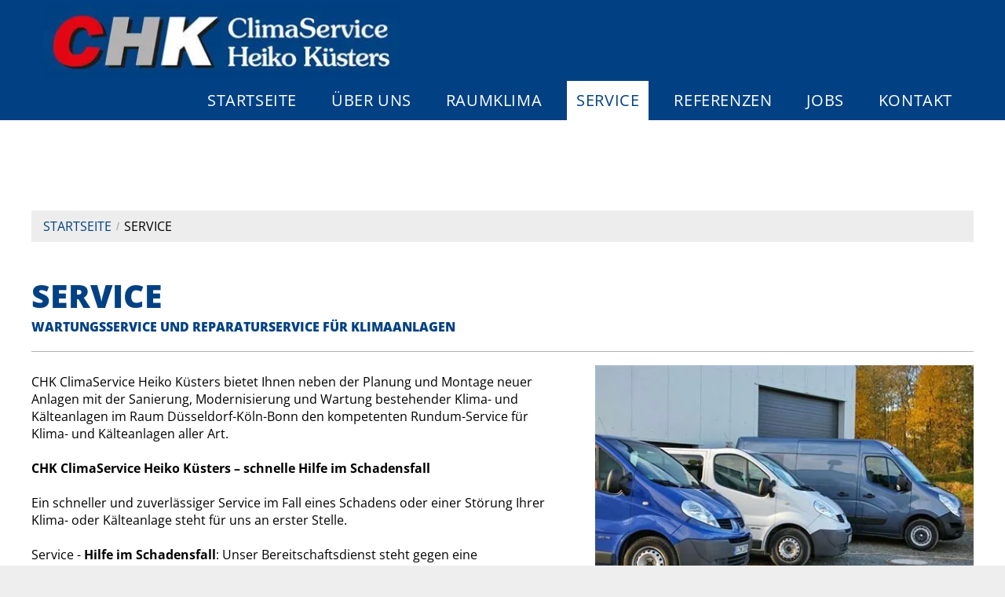

--- FILE ---
content_type: text/html;charset=utf-8
request_url: https://www.chk-service.de/service
body_size: 21102
content:
<!doctype html >
<html xmlns="http://www.w3.org/1999/xhtml" lang="de"
      class="">
<head>
    <meta charset="utf-8">
    




































<script type="text/javascript">
    window._currentDevice = 'desktop';
    window.Parameters = window.Parameters || {
        HomeUrl: 'https://www.chk-service.de/',
        AccountUUID: 'f37cf93d51a34bbda273b30b8a1db24d',
        SystemID: 'EU_PRODUCTION',
        SiteAlias: 'e7c96baa3d434c9487729fed523b45e2',
        SiteType: atob('RFVEQU9ORQ=='),
        PublicationDate: 'Mon Feb 03 13:57:52 UTC 2025',
        ExternalUid: '66252',
        IsSiteMultilingual: false,
        InitialPostAlias: '',
        InitialPostPageUuid: '',
        InitialDynamicItem: '',
        DynamicPageInfo: {
            isDynamicPage: false,
            base64JsonRowData: 'null',
        },
        InitialPageAlias: 'service',
        InitialPageUuid: '292364a074bf471c9828dc88ffef2373',
        InitialPageId: '31740033',
        InitialEncodedPageAlias: 'c2VydmljZQ==',
        InitialHeaderUuid: '4e066edfefb94b5e9c9003e61c6d1e53',
        CurrentPageUrl: '',
        IsCurrentHomePage: false,
        AllowAjax: false,
        AfterAjaxCommand: null,
        HomeLinkText: 'Back To Home',
        UseGalleryModule: false,
        CurrentThemeName: 'Layout Theme',
        ThemeVersion: '51560',
        DefaultPageAlias: '',
        RemoveDID: true,
        WidgetStyleID: null,
        IsHeaderFixed: false,
        IsHeaderSkinny: false,
        IsBfs: true,
        StorePageAlias: 'null',
        StorePagesUrls: 'e30=',
        IsNewStore: 'false',
        StorePath: '',
        StoreId: 'null',
        StoreVersion: 0,
        StoreBaseUrl: '',
        StoreCleanUrl: true,
        StoreDisableScrolling: true,
        IsStoreSuspended: false,
        HasCustomDomain: true,
        SimpleSite: false,
        showCookieNotification: false,
        cookiesNotificationMarkup: 'null',
        translatedPageUrl: '',
        isFastMigrationSite: false,
        sidebarPosition: 'NA',
        currentLanguage: 'de',
        currentLocale: 'de',
        NavItems: '{}',
        errors: {
            general: 'There was an error connecting to the page.<br/> Make sure you are not offline.',
            password: 'Incorrect name/password combination',
            tryAgain: 'Try again'
        },
        NavigationAreaParams: {
            ShowBackToHomeOnInnerPages: true,
            NavbarSize: 4,
            NavbarLiveHomePage: 'https://www.chk-service.de/',
            BlockContainerSelector: '.dmBody',
            NavbarSelector: '#dmNav:has(a)',
            SubNavbarSelector: '#subnav_main'
        },
        hasCustomCode: true,
        planID: '7',
        customTemplateId: 'null',
        siteTemplateId: 'null',
        productId: 'DM_DIRECT',
        disableTracking: false,
        pageType: 'FROM_SCRATCH',
        isRuntimeServer: true,
        isInEditor: false,
        hasNativeStore: false,
        defaultLang: 'de',
        hamburgerMigration: null,
        isFlexSite: false
    };

    window.Parameters.LayoutID = {};
    window.Parameters.LayoutID[window._currentDevice] = 6;
    window.Parameters.LayoutVariationID = {};
    window.Parameters.LayoutVariationID[window._currentDevice] = 5;
</script>





















<!-- Injecting site-wide to the head -->




<!-- End Injecting site-wide to the head -->

<!-- Inject secured cdn script -->


<!-- ========= Meta Tags ========= -->
<!-- PWA settings -->
<script>
    function toHash(str) {
        var hash = 5381, i = str.length;
        while (i) {
            hash = hash * 33 ^ str.charCodeAt(--i)
        }
        return hash >>> 0
    }
</script>
<script>
    (function (global) {
    //const cacheKey = global.cacheKey;
    const isOffline = 'onLine' in navigator && navigator.onLine === false;
    const hasServiceWorkerSupport = 'serviceWorker' in navigator;
    if (isOffline) {
        console.log('offline mode');
    }
    if (!hasServiceWorkerSupport) {
        console.log('service worker is not supported');
    }
    if (hasServiceWorkerSupport && !isOffline) {
        window.addEventListener('load', function () {
            const serviceWorkerPath = '/runtime-service-worker.js?v=3';
            navigator.serviceWorker
                .register(serviceWorkerPath, { scope: './' })
                .then(
                    function (registration) {
                        // Registration was successful
                        console.log(
                            'ServiceWorker registration successful with scope: ',
                            registration.scope
                        );
                    },
                    function (err) {
                        // registration failed :(
                        console.log('ServiceWorker registration failed: ', err);
                    }
                )
                .catch(function (err) {
                    console.log(err);
                });
        });

        // helper function to refresh the page
        var refreshPage = (function () {
            var refreshing;
            return function () {
                if (refreshing) return;
                // prevent multiple refreshes
                var refreshkey = 'refreshed' + location.href;
                var prevRefresh = localStorage.getItem(refreshkey);
                if (prevRefresh) {
                    localStorage.removeItem(refreshkey);
                    if (Date.now() - prevRefresh < 30000) {
                        return; // dont go into a refresh loop
                    }
                }
                refreshing = true;
                localStorage.setItem(refreshkey, Date.now());
                console.log('refereshing page');
                window.location.reload();
            };
        })();

        function messageServiceWorker(data) {
            return new Promise(function (resolve, reject) {
                if (navigator.serviceWorker.controller) {
                    var worker = navigator.serviceWorker.controller;
                    var messageChannel = new MessageChannel();
                    messageChannel.port1.onmessage = replyHandler;
                    worker.postMessage(data, [messageChannel.port2]);
                    function replyHandler(event) {
                        resolve(event.data);
                    }
                } else {
                    resolve();
                }
            });
        }
    }
})(window);
</script>
<!-- Add manifest -->
<!-- End PWA settings -->



<link rel="canonical" href="https://www.chk-service.de/service">

<meta id="view" name="viewport" content="initial-scale=1, minimum-scale=1, maximum-scale=5, viewport-fit=cover">
<meta name="apple-mobile-web-app-capable" content="yes">

<!--Add favorites icons-->

<link rel="icon" type="image/x-icon" href="https://de.cdn-website.com/e7c96baa3d434c9487729fed523b45e2/site_favicon_16_1721036502285.ico"/>

<!-- End favorite icons -->
<link rel="preconnect" href="https://le-de.cdn-website.com/"/>



<!-- render the required CSS and JS in the head section -->
<script id='d-js-dmapi'>
    window.SystemID = 'EU_PRODUCTION';

    if (!window.dmAPI) {
        window.dmAPI = {
            registerExternalRuntimeComponent: function () {
            },
            getCurrentDeviceType: function () {
                return window._currentDevice;
            },
            runOnReady: (ns, fn) => {
                const safeFn = dmAPI.toSafeFn(fn);
                ns = ns || 'global_' + Math.random().toString(36).slice(2, 11);
                const eventName = 'afterAjax.' + ns;

                if (document.readyState === 'complete') {
                    $.DM.events.off(eventName).on(eventName, safeFn);
                    setTimeout(function () {
                        safeFn({
                            isAjax: false,
                        });
                    }, 0);
                } else {
                    window?.waitForDeferred?.('dmAjax', () => {
                        $.DM.events.off(eventName).on(eventName, safeFn);
                        safeFn({
                            isAjax: false,
                        });
                    });
                }
            },
            toSafeFn: (fn) => {
                if (fn?.safe) {
                    return fn;
                }
                const safeFn = function (...args) {
                    try {
                        return fn?.apply(null, args);
                    } catch (e) {
                        console.log('function failed ' + e.message);
                    }
                };
                safeFn.safe = true;
                return safeFn;
            }
        };
    }

    if (!window.requestIdleCallback) {
        window.requestIdleCallback = function (fn) {
            setTimeout(fn, 0);
        }
    }
</script>

<!-- loadCSS function header.jsp-->






<script id="d-js-load-css">
/**
 * There are a few <link> tags with CSS resource in them that are preloaded in the page
 * in each of those there is a "onload" handler which invokes the loadCSS callback
 * defined here.
 * We are monitoring 3 main CSS files - the runtime, the global and the page.
 * When each load we check to see if we can append them all in a batch. If threre
 * is no page css (which may happen on inner pages) then we do not wait for it
 */
(function () {
  let cssLinks = {};
  function loadCssLink(link) {
    link.onload = null;
    link.rel = "stylesheet";
    link.type = "text/css";
  }
  
    function checkCss() {
      const pageCssLink = document.querySelector("[id*='CssLink']");
      const widgetCssLink = document.querySelector("[id*='widgetCSS']");

        if (cssLinks && cssLinks.runtime && cssLinks.global && (!pageCssLink || cssLinks.page) && (!widgetCssLink || cssLinks.widget)) {
            const storedRuntimeCssLink = cssLinks.runtime;
            const storedPageCssLink = cssLinks.page;
            const storedGlobalCssLink = cssLinks.global;
            const storedWidgetCssLink = cssLinks.widget;

            storedGlobalCssLink.disabled = true;
            loadCssLink(storedGlobalCssLink);

            if (storedPageCssLink) {
                storedPageCssLink.disabled = true;
                loadCssLink(storedPageCssLink);
            }

            if(storedWidgetCssLink) {
                storedWidgetCssLink.disabled = true;
                loadCssLink(storedWidgetCssLink);
            }

            storedRuntimeCssLink.disabled = true;
            loadCssLink(storedRuntimeCssLink);

            requestAnimationFrame(() => {
                setTimeout(() => {
                    storedRuntimeCssLink.disabled = false;
                    storedGlobalCssLink.disabled = false;
                    if (storedPageCssLink) {
                      storedPageCssLink.disabled = false;
                    }
                    if (storedWidgetCssLink) {
                      storedWidgetCssLink.disabled = false;
                    }
                    // (SUP-4179) Clear the accumulated cssLinks only when we're
                    // sure that the document has finished loading and the document 
                    // has been parsed.
                    if(document.readyState === 'interactive') {
                      cssLinks = null;
                    }
                }, 0);
            });
        }
    }
  

  function loadCSS(link) {
    try {
      var urlParams = new URLSearchParams(window.location.search);
      var noCSS = !!urlParams.get("nocss");
      var cssTimeout = urlParams.get("cssTimeout") || 0;

      if (noCSS) {
        return;
      }
      if (link.href && link.href.includes("d-css-runtime")) {
        cssLinks.runtime = link;
        checkCss();
      } else if (link.id === "siteGlobalCss") {
        cssLinks.global = link;
        checkCss();
      } 
      
      else if (link.id && link.id.includes("CssLink")) {
        cssLinks.page = link;
        checkCss();
      } else if (link.id && link.id.includes("widgetCSS")) {
        cssLinks.widget = link;
        checkCss();
      }
      
      else {
        requestIdleCallback(function () {
          window.setTimeout(function () {
            loadCssLink(link);
          }, parseInt(cssTimeout, 10));
        });
      }
    } catch (e) {
      throw e
    }
  }
  window.loadCSS = window.loadCSS || loadCSS;
})();
</script>



<script data-role="deferred-init" type="text/javascript">
    /* usage: window.getDeferred(<deferred name>).resolve() or window.getDeferred(<deferred name>).promise.then(...)*/
    function Def() {
        this.promise = new Promise((function (a, b) {
            this.resolve = a, this.reject = b
        }).bind(this))
    }

    const defs = {};
    window.getDeferred = function (a) {
        return null == defs[a] && (defs[a] = new Def), defs[a]
    }
    window.waitForDeferred = function (b, a, c) {
        let d = window?.getDeferred?.(b);
        d
            ? d.promise.then(a)
            : c && ["complete", "interactive"].includes(document.readyState)
                ? setTimeout(a, 1)
                : c
                    ? document.addEventListener("DOMContentLoaded", a)
                    : console.error(`Deferred  does not exist`);
    };
</script>
<style id="forceCssIncludes">
    /* This file is auto-generated from a `scss` file with the same name */

.videobgwrapper{overflow:hidden;position:absolute;z-index:0;width:100%;height:100%;top:0;left:0;pointer-events:none;border-radius:inherit}.videobgframe{position:absolute;width:101%;height:100%;top:50%;left:50%;transform:translateY(-50%) translateX(-50%);object-fit:fill}#dm video.videobgframe{margin:0}@media (max-width:767px){.dmRoot .dmPhotoGallery.newPhotoGallery:not(.photo-gallery-done){min-height:80vh}}@media (min-width:1025px){.dmRoot .dmPhotoGallery.newPhotoGallery:not(.photo-gallery-done){min-height:45vh}}@media (min-width:768px) and (max-width:1024px){.responsiveTablet .dmPhotoGallery.newPhotoGallery:not(.photo-gallery-done){min-height:45vh}}#dm [data-show-on-page-only]{display:none!important}#dmRoot div.stickyHeaderFix div.site_content{margin-top:0!important}#dmRoot div.stickyHeaderFix div.hamburger-header-container{position:relative}
    

</style>
<style id="cssVariables" type="text/css">
    :root {
  --color_1: rgba(0, 0, 0, 1);
  --color_2: rgba(255,255,255,1);
  --color_3: rgba(1, 65, 131, 1);
  --color_4: rgba(2, 51, 99, 1);
  --color_5: rgba(0, 0, 0, 0);
  --color_6: rgba(179, 177, 177, 1);
}
</style>























<!-- Google Fonts Include -->













<!-- loadCSS function fonts.jsp-->



<link type="text/css" rel="stylesheet" href="https://de.cdn-website.com/fonts/css2?family=Roboto:wght@100;300;400;500;700;900&family=Montserrat:wght@100..900&family=Poppins:wght@100;200;300;400;500;600;700;800;900&family=Open+Sans:wght@300..800&amp;subset=latin-ext&amp;display=swap"  />





<!-- RT CSS Include d-css-runtime-desktop-one-package-structured-global-->
<link rel="stylesheet" type="text/css" href="https://static.cdn-website.com/mnlt/production/6083/_dm/s/rt/dist/css/d-css-runtime-desktop-one-package-structured-global.min.css" />

<!-- End of RT CSS Include -->

<link type="text/css" rel="stylesheet" href="https://de.cdn-website.com/WIDGET_CSS/e740376816d6bbbc693c41f54070a07a.css" id="widgetCSS" />

<!-- Support `img` size attributes -->
<style>img[width][height] {
  height: auto;
}</style>

<!-- Support showing sticky element on page only -->
<style>
  body[data-page-alias="service"] #dm [data-show-on-page-only="service"] {
    display: block !important;
  }
</style>

<!-- This is populated in Ajax navigation -->
<style id="pageAdditionalWidgetsCss" type="text/css">
</style>




<!-- Site CSS -->
<link type="text/css" rel="stylesheet" href="https://de.cdn-website.com/e7c96baa3d434c9487729fed523b45e2/files/e7c96baa3d434c9487729fed523b45e2_1.min.css?v=54" id="siteGlobalCss" />



<style id="customWidgetStyle" type="text/css">
    
</style>
<style id="innerPagesStyle" type="text/css">
    
</style>


<style
        id="additionalGlobalCss" type="text/css"
>
</style>

<style id="pagestyle" type="text/css">
    *#dm *.dmBody a.span.textonly { color:rgb(255,255,255) !important; }

*#dm *.dmBody div.dmform-error { font-style:normal !important; }

*#dm *.dmBody div.dmforminput textarea { font-style:italic !important; }

*#dm *.dmBody div.dmforminput *.fileUploadLink { font-style:italic !important; }

*#dm *.dmBody div.checkboxwrapper span { font-style:italic !important; }

*#dm *.dmBody div.radiowrapper span { font-style:italic !important; }

*#dm *.dmBody nav.u_1144820115 { color:black !important; }

*#dm *.dmBody nav.u_1688947716 { color:black !important; }

*#dm *.dmBody nav.u_1783404857 { color:white !important; }

*#dm *.dmBody div.u_1386894684 hr {
  border-width:1px !important;
  color:rgba(179,178,178,1) !important;
}

*#dm *.dmBody *.u_1745085183 { width:100% !important; }

*#dm *.dmBody *.u_undefined::after { margin-top:12px !important; }

*#dm *.dmBody div.u_1344722992 {
  border-style:solid !important;
  border-width:0px !important;
}

*#dm *.dmBody div.u_1925794531 {
  border-style:solid !important;
  border-width:0px !important;
}

*#dm *.dmBody div.u_1065232706 { background-color:var(--color_6) !important; }

*#dm *.dmBody div.u_1925794531 *.open-hours-item dt { color:var(--color_1) !important; }

*#dm *.dmBody div.u_1925794531 *.open-hours-item dd { color:var(--color_1) !important; }

*#dm *.dmBody div.u_1925794531 *.open-hours-item time { color:var(--color_1) !important; }

*#dm *.dmBody div.u_1925794531 *.open-hours-special { color:var(--color_1) !important; }

*#dm *.dmBody div.u_1608328242 .svg {
  color:var(--color_1) !important;
  fill:var(--color_1) !important;
}

div.u_1183328662 .svg {
  color:var(--color_1) !important;
  fill:var(--color_1) !important;
}

div.u_1150567186 .svg {
  color:var(--color_1) !important;
  fill:var(--color_1) !important;
}

*#dm *.dmBody div.u_1147994540 {
  border-left-style:solid !important;
  border-left-width:5px !important;
  border-left-color:var(--color_3) !important;
}

*#dm *.dmBody div.u_1318196527 { background-color:rgba(237,237,237,1) !important; }

</style>

<style id="pagestyleDevice" type="text/css">
    *#dm *.d-page-1716942098 DIV.dmInner {
  background-repeat:no-repeat !important;
  background-size:cover !important;
  background-attachment:fixed !important;
  background-position:50% 50% !important;
}

*#dm *.d-page-1716942098 DIV#dmSlideRightNavRight {
  background-repeat:no-repeat !important;
  background-image:none !important;
  background-size:cover !important;
  background-attachment:fixed !important;
  background-position:50% 50% !important;
}

*#dm *.dmBody div.u_1608955949 {
  padding-top:15px !important;
  padding-left:40px !important;
  padding-bottom:5px !important;
  padding-right:40px !important;
  width:auto !important;
}

*#dm *.dmBody div.u_1160965678 {
  padding-top:0px !important;
  padding-left:40px !important;
  padding-bottom:0px !important;
  padding-right:40px !important;
  width:auto !important;
}

*#dm *.dmBody div.u_1426828409 {
  float:none !important;
  top:0px !important;
  left:0 !important;
  width:calc(100% - 0px) !important;
  position:relative !important;
  height:auto !important;
  padding-top:2px !important;
  padding-left:0px !important;
  padding-bottom:2px !important;
  min-height:auto !important;
  margin-right:auto !important;
  margin-left:auto !important;
  max-width:100% !important;
  margin-top:0px !important;
  margin-bottom:8px !important;
  padding-right:0px !important;
  min-width:25px !important;
}

*#dm *.dmBody div.u_1832239692 {
  margin-left:0px !important;
  padding-top:0px !important;
  padding-left:40px !important;
  padding-bottom:60px !important;
  margin-top:0px !important;
  margin-bottom:0px !important;
  margin-right:0px !important;
  padding-right:40px !important;
  width:auto !important;
}

div.u_1716891138 {
  float:none !important;
  top:0 !important;
  left:0 !important;
  width:100% !important;
  position:relative !important;
  height:auto !important;
  padding-top:2px !important;
  padding-left:0 !important;
  padding-bottom:2px !important;
  margin-right:auto !important;
  margin-left:auto !important;
  max-width:calc(100% - 0px) !important;
  margin-top:0 !important;
  margin-bottom:8px !important;
  padding-right:0 !important;
  min-width:25px !important;
}

div.u_1368091977 {
  float:none !important;
  top:0 !important;
  left:0 !important;
  width:282px !important;
  position:relative !important;
  height:auto !important;
  padding-top:2px !important;
  padding-left:0 !important;
  padding-bottom:2px !important;
  margin-right:0 !important;
  margin-left:0 !important;
  max-width:100% !important;
  margin-top:0 !important;
  margin-bottom:0 !important;
  padding-right:0 !important;
  min-width:0 !important;
}

*#dm *.dmBody div.u_1608328242 {
  float:none !important;
  top:0 !important;
  left:0 !important;
  width:calc(100% - 0px) !important;
  position:relative !important;
  height:25px !important;
  padding-top:8px !important;
  padding-left:0 !important;
  padding-bottom:0 !important;
  margin-right:-5.73958px !important;
  margin-left:0 !important;
  max-width:100% !important;
  margin-top:3px !important;
  margin-bottom:0 !important;
  padding-right:0 !important;
  min-width:25px !important;
  text-align:center !important;
}

*#dm *.dmBody div.u_1361189430 {
  margin-left:0 !important;
  padding-top:0 !important;
  padding-left:0 !important;
  padding-bottom:0 !important;
  margin-top:0 !important;
  margin-bottom:0 !important;
  margin-right:0 !important;
  padding-right:4.22917px !important;
}

div.u_1474335193 {
  float:none !important;
  top:0 !important;
  left:0 !important;
  width:100% !important;
  position:relative !important;
  height:auto !important;
  padding-top:2px !important;
  padding-left:0 !important;
  padding-bottom:2px !important;
  margin-right:auto !important;
  margin-left:auto !important;
  max-width:calc(100% - 0px) !important;
  margin-top:0 !important;
  margin-bottom:8px !important;
  padding-right:0 !important;
  min-width:25px !important;
}

*#dm *.dmBody div.u_1564033916 {
  margin-left:0 !important;
  padding-top:0 !important;
  padding-left:10px !important;
  padding-bottom:0 !important;
  margin-top:0 !important;
  margin-bottom:0 !important;
  margin-right:0 !important;
  padding-right:0 !important;
}

*#dm *.dmBody div.u_1463662771 {
  float:none !important;
  top:0px !important;
  left:0px !important;
  width:calc(100% - 0px) !important;
  position:relative !important;
  height:auto !important;
  padding-top:2px !important;
  padding-left:0px !important;
  padding-bottom:2px !important;
  margin-right:0px !important;
  margin-left:0px !important;
  max-width:340.99px !important;
  margin-top:0px !important;
  margin-bottom:0px !important;
  padding-right:0px !important;
  min-width:25px !important;
  min-height:auto !important;
}

*#dm *.dmBody div.u_1925794531 {
  float:none !important;
  top:0px !important;
  left:0px !important;
  width:calc(100% - 0px) !important;
  position:relative !important;
  height:auto !important;
  padding-top:0px !important;
  padding-left:0px !important;
  padding-bottom:0px !important;
  margin-right:0px !important;
  margin-left:0px !important;
  max-width:100% !important;
  margin-top:10px !important;
  margin-bottom:0px !important;
  padding-right:0px !important;
  min-width:25px !important;
  text-align:center !important;
  min-height:auto !important;
}

*#dm *.dmBody div.u_1925794531 *.open-hours-item dt { font-size:16px !important; }

*#dm *.dmBody div.u_1925794531 *.open-hours-item dd { font-size:16px !important; }

*#dm *.dmBody div.u_1925794531 *.open-hours-item time { font-size:16px !important; }

*#dm *.dmBody div.u_1925794531 *.open-hours-special { font-size:16px !important; }

*#dm *.dmBody div.u_1368091977 {
  float:none !important;
  top:0px !important;
  left:0 !important;
  width:calc(100% - 0px) !important;
  position:relative !important;
  height:auto !important;
  padding-top:2px !important;
  padding-left:0px !important;
  padding-bottom:2px !important;
  margin-right:auto !important;
  margin-left:auto !important;
  max-width:100% !important;
  margin-top:3px !important;
  margin-bottom:0px !important;
  padding-right:0px !important;
  min-width:25px !important;
  min-height:auto !important;
}

div.u_1982616543 {
  float:none !important;
  top:0px !important;
  left:0 !important;
  width:calc(100% - 0px) !important;
  position:relative !important;
  height:auto !important;
  padding-top:2px !important;
  padding-left:0px !important;
  padding-bottom:2px !important;
  margin-right:auto !important;
  margin-left:auto !important;
  max-width:100% !important;
  margin-top:3px !important;
  margin-bottom:0px !important;
  padding-right:0px !important;
  min-width:25px !important;
  min-height:auto !important;
}

div.u_1183328662 {
  float:none !important;
  top:0 !important;
  left:0 !important;
  width:calc(100% - 0px) !important;
  position:relative !important;
  height:25px !important;
  padding-top:8px !important;
  padding-left:0 !important;
  padding-bottom:0 !important;
  margin-right:-5.73958px !important;
  margin-left:0 !important;
  max-width:100% !important;
  margin-top:3px !important;
  margin-bottom:0 !important;
  padding-right:0 !important;
  min-width:25px !important;
  text-align:center !important;
}

div.u_1750784515 {
  margin-left:0 !important;
  padding-top:0 !important;
  padding-left:0 !important;
  padding-bottom:0 !important;
  margin-top:0 !important;
  margin-bottom:0 !important;
  margin-right:0 !important;
  padding-right:4.22917px !important;
}

div.u_1424149742 {
  margin-left:0 !important;
  padding-top:0 !important;
  padding-left:10px !important;
  padding-bottom:0 !important;
  margin-top:0 !important;
  margin-bottom:0 !important;
  margin-right:0 !important;
  padding-right:0 !important;
}

div.u_1583256351 {
  padding-top:27px !important;
  padding-left:0px !important;
  padding-bottom:27px !important;
  padding-right:0px !important;
  width:auto !important;
  float:none !important;
  top:0 !important;
  left:0 !important;
  position:relative !important;
  height:auto !important;
  max-width:100% !important;
  min-width:0 !important;
  text-align:center !important;
  min-height:auto !important;
}

div.u_1473417688 {
  float:none !important;
  top:0px !important;
  left:0 !important;
  width:calc(100% - 0px) !important;
  position:relative !important;
  height:auto !important;
  padding-top:2px !important;
  padding-left:0px !important;
  padding-bottom:2px !important;
  margin-right:auto !important;
  margin-left:auto !important;
  max-width:100% !important;
  margin-top:3px !important;
  margin-bottom:0px !important;
  padding-right:0px !important;
  min-width:25px !important;
  min-height:auto !important;
}

div.u_1150567186 {
  float:none !important;
  top:0 !important;
  left:0 !important;
  width:calc(100% - 0px) !important;
  position:relative !important;
  height:25px !important;
  padding-top:8px !important;
  padding-left:0 !important;
  padding-bottom:0 !important;
  margin-right:-5.73958px !important;
  margin-left:0 !important;
  max-width:100% !important;
  margin-top:3px !important;
  margin-bottom:0 !important;
  padding-right:0 !important;
  min-width:25px !important;
  text-align:center !important;
}

div.u_1210739752 {
  margin-left:0 !important;
  padding-top:0 !important;
  padding-left:0 !important;
  padding-bottom:0 !important;
  margin-top:0 !important;
  margin-bottom:0 !important;
  margin-right:0 !important;
  padding-right:4.22917px !important;
}

div.u_1331347594 {
  margin-left:0 !important;
  padding-top:0 !important;
  padding-left:10px !important;
  padding-bottom:0 !important;
  margin-top:0 !important;
  margin-bottom:0 !important;
  margin-right:0 !important;
  padding-right:0 !important;
}

div.u_1707291063 {
  padding-top:27px !important;
  padding-left:0px !important;
  padding-bottom:27px !important;
  padding-right:0px !important;
  width:auto !important;
  float:none !important;
  top:0 !important;
  left:0 !important;
  position:relative !important;
  height:auto !important;
  max-width:100% !important;
  min-width:0 !important;
  text-align:center !important;
  min-height:auto !important;
}

*#dm *.dmBody div.u_1707291063 {
  float:none !important;
  top:0 !important;
  left:0 !important;
  width:auto !important;
  position:relative !important;
  height:auto !important;
  padding-top:0px !important;
  padding-left:0px !important;
  padding-bottom:0px !important;
  min-height:auto !important;
  margin-right:0px !important;
  margin-left:0px !important;
  max-width:100% !important;
  margin-top:0px !important;
  margin-bottom:0px !important;
  padding-right:0px !important;
  min-width:0 !important;
  text-align:center !important;
}

*#dm *.dmBody div.u_1584116364 {
  margin-left:0px !important;
  padding-top:0px !important;
  padding-left:0px !important;
  padding-bottom:0px !important;
  margin-top:0px !important;
  margin-bottom:0px !important;
  margin-right:0px !important;
  padding-right:0px !important;
  width:auto !important;
  float:none !important;
  top:0 !important;
  left:0 !important;
  position:relative !important;
  height:auto !important;
  max-width:100% !important;
  min-width:0 !important;
  text-align:center !important;
  min-height:auto !important;
}

*#dm *.dmBody div.u_1147994540 {
  margin-left:0px !important;
  padding-top:10px !important;
  padding-left:20px !important;
  padding-bottom:10px !important;
  margin-top:8px !important;
  margin-bottom:8px !important;
  margin-right:99.9896px !important;
  padding-right:20px !important;
  display:block !important;
  float:none !important;
  top:0px !important;
  left:0px !important;
  width:calc(100% - 0px) !important;
  position:relative !important;
  height:auto !important;
  min-height:auto !important;
  max-width:100% !important;
  min-width:25px !important;
}

*#dm *.dmBody div.u_1583256351 {
  float:none !important;
  top:0 !important;
  left:0 !important;
  width:auto !important;
  position:relative !important;
  height:auto !important;
  padding-top:0px !important;
  padding-left:0px !important;
  padding-bottom:0px !important;
  min-height:auto !important;
  margin-right:0px !important;
  margin-left:0px !important;
  max-width:100% !important;
  margin-top:0px !important;
  margin-bottom:0px !important;
  padding-right:0px !important;
  min-width:0 !important;
  text-align:center !important;
}

*#dm *.dmBody div.u_1065232706 {
  padding-bottom:20px !important;
  padding-top:15px !important;
  padding-left:40px !important;
  padding-right:40px !important;
  width:auto !important;
  margin-left:0px !important;
  margin-top:0px !important;
  margin-bottom:0px !important;
  margin-right:0px !important;
}

*#dm *.dmBody div.u_1318196527 {
  margin-left:0px !important;
  padding-top:0px !important;
  padding-left:0px !important;
  padding-bottom:0px !important;
  margin-top:100px !important;
  margin-bottom:0px !important;
  margin-right:0px !important;
  padding-right:0px !important;
}

*#dm *.dmBody div.u_1554085170 {
  margin-left:auto !important;
  padding-top:8px !important;
  padding-left:15px !important;
  padding-bottom:8px !important;
  margin-top:0px !important;
  margin-bottom:0px !important;
  margin-right:auto !important;
  padding-right:15px !important;
  float:none !important;
  top:0px !important;
  left:0 !important;
  width:calc(100% - 0px) !important;
  position:relative !important;
  height:auto !important;
  min-height:auto !important;
  max-width:100% !important;
  min-width:25px !important;
  text-align:start !important;
}

*#dm *.dmBody div.u_1318196527 {
  margin-left:0px !important;
  padding-top:0px !important;
  padding-left:0px !important;
  padding-bottom:0px !important;
  margin-top:100px !important;
  margin-bottom:0px !important;
  margin-right:0px !important;
  padding-right:0px !important;
}

*#dm *.dmBody div.u_1554085170 {
  margin-left:auto !important;
  padding-top:8px !important;
  padding-left:15px !important;
  padding-bottom:8px !important;
  margin-top:0px !important;
  margin-bottom:0px !important;
  margin-right:auto !important;
  padding-right:15px !important;
  float:none !important;
  top:0px !important;
  left:0 !important;
  width:calc(100% - 0px) !important;
  position:relative !important;
  height:auto !important;
  min-height:auto !important;
  max-width:100% !important;
  min-width:25px !important;
  text-align:start !important;
}

</style>

<!-- Flex Sections CSS -->







<style id="globalFontSizeStyle" type="text/css">
    .font-size-16, .size-16, .size-16 > font { font-size: 16px !important; }.font-size-20, .size-20, .size-20 > font { font-size: 20px !important; }.font-size-14, .size-14, .size-14 > font { font-size: 14px !important; }
</style>
<style id="pageFontSizeStyle" type="text/css">
</style>



<!-- ========= JS Section ========= -->
<script>
    var isWLR = true;

    window.customWidgetsFunctions = {};
    window.customWidgetsStrings = {};
    window.collections = {};
    window.currentLanguage = "GERMAN"
    window.isSitePreview = false;
</script>
<script>
    window.customWidgetsFunctions["1f5975986930429f819d4cd2154b5c4a~25"] = function (element, data, api) {
        null
    };
</script>
<script type="text/javascript">

    var d_version = "production_6083";
    var build = "2026-01-11T09_48_53";
    window['v' + 'ersion'] = d_version;

    function buildEditorParent() {
        window.isMultiScreen = true;
        window.editorParent = {};
        window.previewParent = {};
        window.assetsCacheQueryParam = "?version=2026-01-11T09_48_53";
        try {
            var _p = window.parent;
            if (_p && _p.document && _p.$ && _p.$.dmfw) {
                window.editorParent = _p;
            } else if (_p.isSitePreview) {
                window.previewParent = _p;
            }
        } catch (e) {

        }
    }

    buildEditorParent();
</script>

<!-- Load jQuery -->
<script type="text/javascript" id='d-js-jquery'
        src="https://static.cdn-website.com/libs/jquery/jquery-3.7.0.min.js"></script>
<!-- End Load jQuery -->
<!-- Injecting site-wide before scripts -->
<!-- End Injecting site-wide to the head -->


<script>
    var _jquery = window.$;

    var jqueryAliases = ['$', 'jquery', 'jQuery'];

    jqueryAliases.forEach((alias) => {
        Object.defineProperty(window, alias, {
            get() {
                return _jquery;
            },
            set() {
                console.warn("Trying to over-write the global jquery object!");
            }
        });
    });
    window.jQuery.migrateMute = true;
</script>
<script>
    window.cookiesNotificationMarkupPreview = 'null';
</script>

<!-- HEAD RT JS Include -->
<script id='d-js-params'>
    window.INSITE = window.INSITE || {};
    window.INSITE.device = "desktop";

    window.rtCommonProps = {};
    rtCommonProps["rt.ajax.ajaxScriptsFix"] =true;
    rtCommonProps["rt.pushnotifs.sslframe.encoded"] = 'aHR0cHM6Ly97c3ViZG9tYWlufS5wdXNoLW5vdGlmcy5jb20=';
    rtCommonProps["runtimecollector.url"] = 'https://rtc.eu-multiscreensite.com';
    rtCommonProps["performance.tabletPreview.removeScroll"] = 'false';
    rtCommonProps["inlineEditGrid.snap"] =true;
    rtCommonProps["popup.insite.cookie.ttl"] = '0.5';
    rtCommonProps["rt.pushnotifs.force.button"] =true;
    rtCommonProps["common.mapbox.token"] = 'pk.eyJ1IjoiZGFubnliMTIzIiwiYSI6ImNqMGljZ256dzAwMDAycXBkdWxwbDgzeXYifQ.Ck5P-0NKPVKAZ6SH98gxxw';
    rtCommonProps["common.mapbox.js.override"] =false;
    rtCommonProps["common.here.appId"] = 'iYvDjIQ2quyEu0rg0hLo';
    rtCommonProps["common.here.appCode"] = '1hcIxLJcbybmtBYTD9Z1UA';
    rtCommonProps["isCoverage.test"] =false;
    rtCommonProps["ecommerce.ecwid.script"] = 'https://app.multiscreenstore.com/script.js';
    rtCommonProps["common.resources.dist.cdn"] =true;
    rtCommonProps["common.build.dist.folder"] = 'production/6083';
    rtCommonProps["common.resources.cdn.host"] = 'https://static.cdn-website.com';
    rtCommonProps["common.resources.folder"] = 'https://static.cdn-website.com/mnlt/production/6083';
    rtCommonProps["feature.flag.runtime.backgroundSlider.preload.slowly"] =true;
    rtCommonProps["feature.flag.runtime.newAnimation.enabled"] =true;
    rtCommonProps["feature.flag.runtime.newAnimation.jitAnimation.enabled"] =true;
    rtCommonProps["feature.flag.sites.google.analytics.gtag"] =true;
    rtCommonProps["feature.flag.runOnReadyNewTask"] =true;
    rtCommonProps["isAutomation.test"] =false;
    rtCommonProps["booking.cal.api.domain"] = 'api.cal.eu';

    
    rtCommonProps['common.mapsProvider'] = 'mapbox';
    
    rtCommonProps['common.mapsProvider.version'] = '0.52.0';
    rtCommonProps['common.geocodeProvider'] = 'mapbox';
    rtCommonProps['server.for.resources'] = '';
    rtCommonProps['feature.flag.lazy.widgets'] = true;
    rtCommonProps['feature.flag.single.wow'] = false;
    rtCommonProps['feature.flag.disallowPopupsInEditor'] = true;
    rtCommonProps['feature.flag.mark.anchors'] = true;
    rtCommonProps['captcha.public.key'] = '6LffcBsUAAAAAMU-MYacU-6QHY4iDtUEYv_Ppwlz';
    rtCommonProps['captcha.invisible.public.key'] = '6LeiWB8UAAAAAHYnVJM7_-7ap6bXCUNGiv7bBPME';
    rtCommonProps["images.sizes.small"] =160;
    rtCommonProps["images.sizes.mobile"] =640;
    rtCommonProps["images.sizes.tablet"] =1280;
    rtCommonProps["images.sizes.desktop"] =1920;
    rtCommonProps["modules.resources.cdn"] =true;
    rtCommonProps["import.images.storage.imageCDN"] = 'https://le-de.cdn-website.com/';
    rtCommonProps["feature.flag.runtime.inp.threshold"] =150;
    rtCommonProps["feature.flag.performance.logs"] =true;
    rtCommonProps["site.widget.form.captcha.type"] = 'friendly_captcha';
    rtCommonProps["friendly.captcha.site.key"] = 'FCMGSQG9GVNMFS8K';
    rtCommonProps["cookiebot.mapbox.consent.category"] = 'marketing';
    // feature flags that's used out of runtime module (in  legacy files)
    rtCommonProps["platform.monolith.personalization.dateTimeCondition.popupMsgAction.moveToclient.enabled"] =true;

    window.rtFlags = {};
    rtFlags["unsuspendEcwidStoreOnRuntime.enabled"] =false;
    rtFlags["scripts.widgetCount.enabled"] =true;
    rtFlags["fnb.animations.tracking.enabled"] =true;
    rtFlags["ecom.ecwidNewUrlStructure.enabled"] = false;
    rtFlags["ecom.ecwid.accountPage.emptyBaseUrl.enabled"] = true;
    rtFlags["ecom.ecwid.pages.links.disable.listeners"] = true;
    rtFlags["ecom.ecwid.storefrontV3.enabled"] = false;
    rtFlags["ecom.ecwid.old.store.fix.facebook.share"] = true;
    rtFlags["feature.flag.photo.gallery.exact.size"] =true;
    rtFlags["geocode.search.localize"] =false;
    rtFlags["feature.flag.runtime.newAnimation.asyncInit.setTimeout.enabled"] =false;
    rtFlags["twitter.heightLimit.enabled"] = true;
    rtFlags["runtime.lottieOverflow"] =false;
    rtFlags["runtime.monitoring.sentry.ignoreErrors"] = "";
    rtFlags["streamline.monolith.personalization.supportMultipleConditions.enabled"] =false;
    rtFlags["flex.animation.design.panel.layout"] =false;
    rtFlags["runtime.cwv.report.cls.enabled"] =false;
    rtFlags["runtime.cwv.report.lcp.enabled"] =false;
    rtFlags["flex.runtime.popup.with.show"] =true;
    rtFlags["contact.form.useActiveForm"] =true;
    rtFlags["contact.form.custom.errors.enabled"] =false;
    rtFlags["runtime.ssr.productStore.internal.observer"] =true;
    rtFlags["runtime.ssr.productCustomizations"] =true;
    rtFlags["runtime.ssr.runtime.filter-sort.newFilterSortWidgetWithOptions.enabled"] =false;
</script>
<script src="https://static.cdn-website.com/mnlt/production/6083/_dm/s/rt/dist/scripts/d-js-one-runtime-unified-desktop.min.js"  id="d-js-core"></script>
<!-- End of HEAD RT JS Include -->
<script src="https://static.cdn-website.com/mnlt/production/6083/_dm/s/rt/dist/scripts/d-js-jquery-migrate.min.js" ></script>
<script>
    
    $(window).bind("orientationchange", function (e) {
        $.layoutManager.initLayout();
        
    });
    $(document).resize(function () {
        
    });
</script>



<style id="hideAnimFix">
  .dmDesktopBody:not(.editGrid) [data-anim-desktop]:not([data-anim-desktop='none']), .dmDesktopBody:not(.editGrid) [data-anim-extended] {
    visibility: hidden;
  }

  .dmDesktopBody:not(.editGrid) .dmNewParagraph[data-anim-desktop]:not([data-anim-desktop='none']), .dmDesktopBody:not(.editGrid) .dmNewParagraph[data-anim-extended] {
    visibility: hidden !important;
  }


  #dmRoot:not(.editGrid) .flex-element [data-anim-extended] {
    visibility: hidden;
  }

</style>




<style id="fontFallbacks">
    @font-face {
  font-family: "Roboto Fallback";
  src: local('Arial');
  ascent-override: 92.6709%;
  descent-override: 24.3871%;
  size-adjust: 100.1106%;
  line-gap-override: 0%;
 }@font-face {
  font-family: "Montserrat Fallback";
  src: local('Arial');
  ascent-override: 84.9466%;
  descent-override: 22.0264%;
  size-adjust: 113.954%;
  line-gap-override: 0%;
 }@font-face {
  font-family: "Poppins Fallback";
  src: local('Arial');
  ascent-override: 92.326%;
  descent-override: 30.7753%;
  line-gap-override: 8.793%;
  size-adjust: 113.7274%;
}@font-face {
  font-family: "Open Sans Fallback";
  src: local('Arial');
  ascent-override: 101.1768%;
  descent-override: 27.7323%;
  size-adjust: 105.6416%;
  line-gap-override: 0%;
 }
</style>


<!-- End render the required css and JS in the head section -->








<meta property="og:type" content="website">
<meta property="og:url" content="https://www.chk-service.de/service">

  <title>
    Wartungsservice und Reparaturservice für Klimaanlagen – CHK ClimaService Heiko Küsters
  </title>
  <meta name="description" content="CHK ClimaService Heiko Küsters bietet Wartung, Reparatur &amp; Modernisierung von Klimaanlagen. Kontaktieren Sie uns für ein Angebot!"/>

  <!-- Copyright (c) 2000-2024 etracker GmbH. All rights reserved. -->  <!-- This material may not be reproduced, displayed, modified or distributed -->  <!-- without the express prior written permission of the copyright holder. -->  <!-- etracker tracklet 5.0 -->  <script type="text/javascript">







// var et_pagename = "";
// var et_areas = "";
// var et_tval = 0;
// var et_tsale = 0;
// var et_tonr = "";
// var et_basket = "";
  
  
  
  
  

  

  

  

  </script>
  <script id="_etLoader" type="text/javascript" charset="UTF-8" data-block-cookies="true" data-secure-code="{{site_text.etracker}}" src="//code.etracker.com/code/e.js" async="">







  
  
  
  
  

  

  

  

  </script>
  <!-- etracker tracklet 5.0 end -->  <!--THE CONTENT OF THIS FILE WILL BE APPENDED TO EVERY PAGE JUST BEFORE THE CLOSE TAG OF THE </BODY> ELEMENT-->  <script>







    jQuery(window).on('scroll',function(){ let scroll = jQuery(window).scrollTop(); if (scroll>600) { jQuery(".scrolltotop").fadeIn(); } else { jQuery(".scrolltotop").fadeOut(); } });
  

  

  

  

  </script>
  <meta name="google-site-verification" content="7bK30_uYPNbZaRqwTDZkVoKBVLbJecp4Cw5GAxcsw9Y"/>

  <meta name="twitter:card" content="summary"/>
  <meta name="twitter:title" content="Wartungsservice und Reparaturservice für Klimaanlagen – CHK ClimaService Heiko Küsters"/>
  <meta name="twitter:description" content="CHK ClimaService Heiko Küsters bietet Wartung, Reparatur &amp; Modernisierung von Klimaanlagen. Kontaktieren Sie uns für ein Angebot!"/>
  <meta name="twitter:image" content="https://le-de.cdn-website.com/e7c96baa3d434c9487729fed523b45e2/dms3rep/multi/opt/00000039-7398df2c-1920w.jpg"/>
  <meta property="og:description" content="CHK ClimaService Heiko Küsters bietet Wartung, Reparatur &amp; Modernisierung von Klimaanlagen. Kontaktieren Sie uns für ein Angebot!"/>
  <meta property="og:title" content="Wartungsservice und Reparaturservice für Klimaanlagen – CHK ClimaService Heiko Küsters"/>
  <meta property="og:image" content="https://le-de.cdn-website.com/e7c96baa3d434c9487729fed523b45e2/dms3rep/multi/opt/00000039-7398df2c-1920w.jpg"/>




<!-- SYS- RVVfUFJPRFVDVElPTg== -->
</head>





















<body id="dmRoot" data-page-alias="service"  class="dmRoot dmDesktopBody fix-mobile-scrolling addCanvasBorder dmResellerSite dmLargeBody responsiveTablet "
      style="padding:0;margin:0;"
      
    >
















<!-- ========= Site Content ========= -->
<div id="dm" class='dmwr'>
    
    <div class="dm_wrapper standard-var5 widgetStyle-3 standard">
         <div dmwrapped="true" id="1901957768" class="dm-home-page" themewaschanged="true"> <div dmtemplateid="Hamburger" data-responsive-name="ResponsiveDesktopTopTabletHamburger" class="runtime-module-container dm-bfs dm-layout-sec hasAnimations rows-1200 hide-back-to-top layout-drawer_fixed-header hamburger-reverse dmPageBody d-page-1716942098 inputs-css-clean dmFreeHeader" id="dm-outer-wrapper" data-page-class="1716942098" data-soch="true" data-background-parallax-selector=".dmHomeSection1, .dmSectionParallex"> <div id="dmStyle_outerContainer" class="dmOuter"> <div id="dmStyle_innerContainer" class="dmInner"> <div class="dmLayoutWrapper standard-var dmStandardDesktop"> <div id="site_content"> <div class="p_hfcontainer showOnMedium"> <div id="hamburger-drawer" class="hamburger-drawer layout-drawer" layout="7b46758f3df94f769912f4ce3b224f0c===header" data-origin="top" data-auto-height="true"> <div class="u_1297554276 dmRespRow" style="text-align: center;" id="1297554276"> <div class="dmRespColsWrapper" id="1842169983"> <div class="u_1649049621 dmRespCol small-12 medium-12 large-12 empty-column" id="1649049621"></div> 
</div> 
</div> 
 <div class="dmRespRow u_1045414467 fullBleedChanged fullBleedMode" style="text-align: center;" id="1045414467"> <div class="dmRespColsWrapper" id="1969651548"> <div class="u_1870015590 dmRespCol small-12 medium-12 large-12" id="1870015590"> <nav class="u_1688947716 effect-background main-navigation unifiednav dmLinksMenu" role="navigation" layout-main="vertical_nav_layout_3" layout-sub="" data-show-vertical-sub-items="HIDE" id="1688947716" dmle_extension="onelinksmenu" data-element-type="onelinksmenu" data-logo-src="" alt="" data-nav-structure="VERTICAL" wr="true" icon="true" surround="true" adwords="" navigation-id="unifiedNav"> <ul role="menubar" class="unifiednav__container  " data-auto="navigation-pages"> <li role="menuitem" class=" unifiednav__item-wrap " data-auto="more-pages" data-depth="0"> <a href="/" class="unifiednav__item  dmUDNavigationItem_00  " target="" data-target-page-alias=""> <span class="nav-item-text " data-link-text="STARTSEITE" data-auto="page-text-style">STARTSEITE<span class="icon icon-angle-down"></span> 
</span> 
</a> 
</li> 
 <li role="menuitem" class=" unifiednav__item-wrap " data-auto="more-pages" data-depth="0"> <a href="/ueber-uns" class="unifiednav__item  dmUDNavigationItem_010101252669  " target="" data-target-page-alias=""> <span class="nav-item-text " data-link-text="ÜBER UNS" data-auto="page-text-style">&Uuml;BER UNS<span class="icon icon-angle-down"></span> 
</span> 
</a> 
</li> 
 <li role="menuitem" class=" unifiednav__item-wrap " data-auto="more-pages" data-depth="0"> <a href="/raumklima" class="unifiednav__item  dmUDNavigationItem_010101600202  " target="" data-target-page-alias=""> <span class="nav-item-text " data-link-text="RAUMKLIMA" data-auto="page-text-style">RAUMKLIMA<span class="icon icon-angle-down"></span> 
</span> 
</a> 
</li> 
 <li role="menuitem" class=" unifiednav__item-wrap " data-auto="more-pages" data-depth="0"> <a href="/service" class="unifiednav__item  dmNavItemSelected  dmUDNavigationItem_010101310885  " target="" data-target-page-alias="" aria-current="page" data-auto="selected-page"> <span class="nav-item-text " data-link-text="SERVICE" data-auto="page-text-style">SERVICE<span class="icon icon-angle-down"></span> 
</span> 
</a> 
</li> 
 <li role="menuitem" class=" unifiednav__item-wrap " data-auto="more-pages" data-depth="0"> <a href="/referenzen" class="unifiednav__item  dmUDNavigationItem_010101268376  " target="" data-target-page-alias=""> <span class="nav-item-text " data-link-text="REFERENZEN" data-auto="page-text-style">REFERENZEN<span class="icon icon-angle-down"></span> 
</span> 
</a> 
</li> 
 <li role="menuitem" class=" unifiednav__item-wrap " data-auto="more-pages" data-depth="0"> <a href="/jobs" class="unifiednav__item  dmUDNavigationItem_010101282981  " target="" data-target-page-alias=""> <span class="nav-item-text " data-link-text="JOBS" data-auto="page-text-style">JOBS<span class="icon icon-angle-down"></span> 
</span> 
</a> 
</li> 
 <li role="menuitem" class=" unifiednav__item-wrap " data-auto="more-pages" data-depth="0"> <a href="/kontakt" class="unifiednav__item  dmUDNavigationItem_010101837279  " target="" data-target-page-alias=""> <span class="nav-item-text " data-link-text="KONTAKT" data-auto="page-text-style">KONTAKT<span class="icon icon-angle-down"></span> 
</span> 
</a> 
</li> 
</ul> 
</nav> 
</div> 
</div> 
</div> 
 <div class="u_1737693104 dmRespRow middleDrawerRow" style="text-align: center;" id="1737693104"> <div class="dmRespColsWrapper" id="1738405355"> <div class="dmRespCol small-12 u_1799123445 medium-12 large-12 empty-column" id="1799123445"></div> 
</div> 
</div> 
</div> 
 <div class="layout-drawer-overlay" id="layout-drawer-overlay"></div> 
</div> 
 <div class="site_content"> <div id="hamburger-header-container" class="showOnMedium hamburger-header-container p_hfcontainer"> <div id="hamburger-header" class="hamburger-header p_hfcontainer" layout="44dc38f951e9489490b055748e10ba9f===header" data-scrollable-target="body" data-scroll-responder-id="hamburger-header"> <div class="u_1759534332 dmRespRow" id="1759534332"> <div class="dmRespColsWrapper" id="1039397918"> <div class="dmRespCol small-12 medium-12 large-12 u_1797842793" id="1797842793"> <div class="u_1877119981 imageWidget align-center" data-element-type="image" data-widget-type="image" id="1877119981" data-binding="W3siYmluZGluZ05hbWUiOiJpbWFnZSIsInZhbHVlIjoic2l0ZV9pbWFnZXMubG9nbyJ9XQ=="> <a href="/" id="1492755114"><img src="https://le-de.cdn-website.com/e7c96baa3d434c9487729fed523b45e2/dms3rep/multi/opt/chk-logo-1920w.jpg" id="1515442524" class="" data-dm-image-path="https://de.cdn-website.com/e7c96baa3d434c9487729fed523b45e2/dms3rep/multi/chk-logo.jpg" width="215" height="71" alt="CHK ClimaService Heiko Küsters" title="CHK ClimaService Heiko Küsters" data-diy-image="" onerror="handleImageLoadError(this)"/></a> 
</div> 
</div> 
</div> 
</div> 
</div> 
</div> 
 <button class="showOnMedium layout-drawer-hamburger hamburger-on-header" id="layout-drawer-hamburger" aria-label="menu" aria-controls="hamburger-drawer" aria-expanded="false"> <span class="hamburger__slice"></span> 
 <span class="hamburger__slice"></span> 
 <span class="hamburger__slice"></span> 
</button> 
 <div class="dmHeaderContainer fHeader d-header-wrapper showOnLarge"> <div id="hcontainer" class="u_hcontainer dmHeader p_hfcontainer" freeheader="true" headerlayout="b58ba5b5703b4cd7b5f5f7951565dc87===horizontal-layout-5"> <div dm:templateorder="85" class="dmHeaderResp dmHeaderStack noSwitch" id="1709005236"> <div class="u_1534270906 dmRespRow" id="1534270906"> <div class="dmRespColsWrapper" id="1551463241"> <div class="dmRespCol small-12 medium-12 large-12 u_1808103059" id="1808103059"> <div class="u_1061378036 imageWidget align-center" data-element-type="image" data-widget-type="image" id="1061378036" data-binding="W3siYmluZGluZ05hbWUiOiJpbWFnZSIsInZhbHVlIjoic2l0ZV9pbWFnZXMubG9nbyJ9XQ=="> <a href="/" id="1104345169"><img src="https://le-de.cdn-website.com/e7c96baa3d434c9487729fed523b45e2/dms3rep/multi/opt/chk-logo-1920w.jpg" id="1090599723" class="" data-dm-image-path="https://de.cdn-website.com/e7c96baa3d434c9487729fed523b45e2/dms3rep/multi/chk-logo.jpg" width="215" height="71" title="CHK ClimaService Heiko Küsters" alt="CHK ClimaService Heiko Küsters" data-diy-image="" onerror="handleImageLoadError(this)"/></a> 
</div> 
 <nav class="u_1783404857 effect-background main-navigation unifiednav dmLinksMenu" role="navigation" layout-main="horizontal_nav_layout_1" layout-sub="submenu_horizontal_2" data-show-vertical-sub-items="HOVER" id="1783404857" dmle_extension="onelinksmenu" data-element-type="onelinksmenu" wr="true" icon="true" surround="true" adwords="" navigation-id="unifiedNav"> <ul role="menubar" class="unifiednav__container  " data-auto="navigation-pages"> <li role="menuitem" class=" unifiednav__item-wrap " data-auto="more-pages" data-depth="0"> <a href="/" class="unifiednav__item  dmUDNavigationItem_00  " target="" data-target-page-alias=""> <span class="nav-item-text " data-link-text="STARTSEITE" data-auto="page-text-style">STARTSEITE<span class="icon icon-angle-down"></span> 
</span> 
</a> 
</li> 
 <li role="menuitem" class=" unifiednav__item-wrap " data-auto="more-pages" data-depth="0"> <a href="/ueber-uns" class="unifiednav__item  dmUDNavigationItem_010101252669  " target="" data-target-page-alias=""> <span class="nav-item-text " data-link-text="ÜBER UNS" data-auto="page-text-style">&Uuml;BER UNS<span class="icon icon-angle-down"></span> 
</span> 
</a> 
</li> 
 <li role="menuitem" class=" unifiednav__item-wrap " data-auto="more-pages" data-depth="0"> <a href="/raumklima" class="unifiednav__item  dmUDNavigationItem_010101600202  " target="" data-target-page-alias=""> <span class="nav-item-text " data-link-text="RAUMKLIMA" data-auto="page-text-style">RAUMKLIMA<span class="icon icon-angle-down"></span> 
</span> 
</a> 
</li> 
 <li role="menuitem" class=" unifiednav__item-wrap " data-auto="more-pages" data-depth="0"> <a href="/service" class="unifiednav__item  dmNavItemSelected  dmUDNavigationItem_010101310885  " target="" data-target-page-alias="" aria-current="page" data-auto="selected-page"> <span class="nav-item-text " data-link-text="SERVICE" data-auto="page-text-style">SERVICE<span class="icon icon-angle-down"></span> 
</span> 
</a> 
</li> 
 <li role="menuitem" class=" unifiednav__item-wrap " data-auto="more-pages" data-depth="0"> <a href="/referenzen" class="unifiednav__item  dmUDNavigationItem_010101268376  " target="" data-target-page-alias=""> <span class="nav-item-text " data-link-text="REFERENZEN" data-auto="page-text-style">REFERENZEN<span class="icon icon-angle-down"></span> 
</span> 
</a> 
</li> 
 <li role="menuitem" class=" unifiednav__item-wrap " data-auto="more-pages" data-depth="0"> <a href="/jobs" class="unifiednav__item  dmUDNavigationItem_010101282981  " target="" data-target-page-alias=""> <span class="nav-item-text " data-link-text="JOBS" data-auto="page-text-style">JOBS<span class="icon icon-angle-down"></span> 
</span> 
</a> 
</li> 
 <li role="menuitem" class=" unifiednav__item-wrap " data-auto="more-pages" data-depth="0"> <a href="/kontakt" class="unifiednav__item  dmUDNavigationItem_010101837279  " target="" data-target-page-alias=""> <span class="nav-item-text " data-link-text="KONTAKT" data-auto="page-text-style">KONTAKT<span class="icon icon-angle-down"></span> 
</span> 
</a> 
</li> 
</ul> 
</nav> 
</div> 
</div> 
</div> 
</div> 
</div> 
</div> 
 <div dmwrapped="true" id="dmFirstContainer" class="dmBody u_dmStyle_template_service dm-home-page" themewaschanged="true"> <div id="allWrapper" class="allWrapper"><!-- navigation placeholders --> <div id="dm_content" class="dmContent" role="main"> <div dm:templateorder="170" class="dmHomeRespTmpl mainBorder dmRespRowsWrapper dmFullRowRespTmpl" id="1716942098"> <div class="dmRespRow u_1234366640" id="1234366640"> <div class="dmRespColsWrapper" id="1398255360"> <div class="dmRespCol large-12 medium-12 small-12 u_1318196527" id="1318196527"> <div id="1554085170" dmle_extension="ssrbreadcrumbs" data-element-type="ssrbreadcrumbs" class="u_1554085170"><span id="ssrWrap-1554085170" ><style data-styled="true" data-styled-version="5.3.11">#dm .evpYtJ.evpYtJ{color:var(--color_3);}/*!sc*/
#dm .evpYtJ.evpYtJ:hover{color:rgba(1,23,53,1);}/*!sc*/
data-styled.g17[id="sc-cPiKLX"]{content:"evpYtJ,"}/*!sc*/
#dm .eUFtgw.eUFtgw{display:-webkit-box;display:-webkit-flex;display:-ms-flexbox;display:flex;-webkit-flex-direction:row;-ms-flex-direction:row;flex-direction:row;-webkit-flex-wrap:wrap;-ms-flex-wrap:wrap;flex-wrap:wrap;-webkit-align-items:center;-webkit-box-align:center;-ms-flex-align:center;align-items:center;gap:10px;}/*!sc*/
@media (min-width:768px){#dm .eUFtgw.eUFtgw{gap:2px;}}/*!sc*/
data-styled.g19[id="sc-eDPEul"]{content:"eUFtgw,"}/*!sc*/
#dm .WbIbG.WbIbG{color:var(--color_6);-webkit-transform:rotate(0);-ms-transform:rotate(0);transform:rotate(0);display:-webkit-box;display:-webkit-flex;display:-ms-flexbox;display:flex;width:16px;}/*!sc*/
@media (min-width:768px){#dm .WbIbG.WbIbG{width:16px;}}/*!sc*/
#dm .WbIbG.WbIbG svg{width:100%;height:100%;fill:currentColor;}/*!sc*/
data-styled.g20[id="sc-eldPxv"]{content:"WbIbG,"}/*!sc*/
</style><div data-auto="runtime-breadcrumbs-widget"><script data-auto="schema" type="application/ld+json">{"@context":"http://schema.org/","@type":"BreadcrumbList","itemListElement":[{"@type":"ListItem","position":1,"item":{"name":"STARTSEITE","id":"/"}},{"@type":"ListItem","position":2,"item":{"name":"SERVICE"}}]}</script><nav class="sc-eDPEul eUFtgw bc-root dmBlockElement" aria-label="Breadcrumbs"><a href="/" class="sc-cPiKLX evpYtJ bc-item"><div class="sc-dLMFU">STARTSEITE</div></a><span direction="ltr" class="sc-eldPxv WbIbG bc-separator" aria-hidden="true"><svg data-auto="slash" width="16" height="16" viewBox="0 0 16 16" fill="none" xmlns="http://www.w3.org/2000/svg"><path fill-rule="evenodd" clip-rule="evenodd" d="M6.59807 13.2321C6.19797 13.1249 5.96053 12.7136 6.06774 12.3135L8.48338 3.29821C8.59059 2.89811 9.00184 2.66068 9.40194 2.76788C9.80204 2.87509 10.0395 3.28634 9.93227 3.68644L7.51662 12.7017C7.40942 13.1018 6.99817 13.3393 6.59807 13.2321Z" fill="currentColor"></path></svg></span><div class="sc-dLMFU bc-current-item" data-auto="bc-current-item">SERVICE</div></nav></div></span></div> 
</div> 
</div> 
</div> 
 <div class="dmRespRow u_1608955949" id="1608955949"> <div class="dmRespColsWrapper" id="1134887043"> <div class="dmRespCol large-12 medium-12 small-12" id="1933885765"> <div class="dmNewParagraph ql-disabled" data-element-type="paragraph" data-version="5" id="1017459011"> <h1 style="line-height: 1.4;"><span style="display: unset;">SERVICE</span></h1> 
 <h2 class="m-size-18 size-16" style="line-height: 1.4;"><span class="m-font-size-18 font-size-16" m-font-size-set="true" style="display: unset;">WARTUNGSSERVICE UND REPARATURSERVICE F&Uuml;R KLIMAANLAGEN</span><span style="display: initial;"><br/></span></h2> 
</div> 
 <div class="dmDividerWrapper clearfix u_1386894684" data-element-type="dDividerId" data-layout="divider-style-1" data-widget-version="2" id="1386894684"><hr class="dmDivider" style="border-width:2px; border-top-style:solid; color:grey;" id="1024263954"/></div> 
</div> 
</div> 
</div> 
 <div class="dmRespRow u_1160965678" id="1160965678"> <div class="dmRespColsWrapper" id="1140930807"> <div class="u_1902971879 dmRespCol small-12 large-7 medium-7" id="1902971879"> <div class="dmNewParagraph" data-element-type="paragraph" data-version="5" id="1786291577"><p class="text-align-left"><span style="display: initial;">CHK ClimaService Heiko K&uuml;sters bietet Ihnen neben der Planung und Montage neuer Anlagen mit der Sanierung, Modernisierung und Wartung bestehender Klima- und K&auml;lteanlagen im Raum D&uuml;sseldorf-K&ouml;ln-Bonn den kompetenten Rundum-Service f&uuml;r Klima- und K&auml;lteanlagen aller Art.<br/><br/></span><span style="display: initial; font-weight: bold;">CHK ClimaService Heiko K&uuml;sters &ndash; schnelle Hilfe im Schadensfall</span><span style="display: initial;"><br/><br/>Ein schneller und zuverl&auml;ssiger Service im Fall eines Schadens oder einer St&ouml;rung Ihrer Klima- oder K&auml;lteanlage steht f&uuml;r uns an erster Stelle.<br/><br/>Service -</span><span class="" style="display: initial; font-weight: bold;"> <span style="display: initial; font-weight: bold;">Hilfe im Schadensfall</span></span><span style="display: initial;">: Unser Bereitschaftsdienst steht gegen eine Bereitsschaftpauschale ausschlie&szlig;lich unseren Kunden mit Wartungsvertragen zur Verf&uuml;gung.<br/><br/>Z&ouml;gern Sie daher nicht, sich bei einer St&ouml;rung mit uns in Verbindung zu setzen. Unsere Mitarbeiter sind f&uuml;r Sie schnellstm&ouml;glich zur Stelle und sorgen f&uuml;r die Behebung des Problems.</span></p></div> 
</div> 
 <div class="u_1282402499 dmRespCol small-12 large-5 medium-5" id="1282402499"> <div class="imageWidget align-center u_1745085183" data-element-type="image" data-widget-type="image" id="1745085183"><img src="https://le-de.cdn-website.com/e7c96baa3d434c9487729fed523b45e2/dms3rep/multi/opt/chk_ueber_uns_2-cc8bf6ea-1920w.jpg" alt="Auf einem Parkplatz vor einem Gebäude stehen drei Lieferwagen." id="1093340089" class="" data-dm-image-path="https://de.cdn-website.com/e7c96baa3d434c9487729fed523b45e2/dms3rep/multi/chk_ueber_uns_2-cc8bf6ea.jpg" width="500" height="332" data-hover-effect="opacity" onerror="handleImageLoadError(this)"/> <span class="image-caption" data-caption="Unser Furhpark garantiert Ihnen schnellen und flexiblen Service zur reibungslosen Behebung von Störungen " id="1228119580"></span> 
</div> 
</div> 
</div> 
</div> 
 <div class="dmRespRow u_1832239692" id="1832239692"> <div class="dmRespColsWrapper" id="1202453662"> <div class="dmRespCol large-12 medium-12 small-12" id="1636029990"> <div class="dmNewParagraph u_1426828409" data-element-type="paragraph" data-version="5" id="1426828409" style="transition: none 0s ease 0s; text-align: left; display: block;"><p><span style="display: initial; font-weight: bold;">Dichtheitspr&uuml;fung und regelm&auml;&szlig;ige Wartung vom Fachbetrieb</span></p><p style="line-height: 1;"><span style="display: initial;"><br/></span></p><p><span style="display: initial;">Als Meisterbetrieb erf&uuml;llen wir bei unseren Servicearbeiten die neuesten Qualit&auml;tsstandards und dokumentieren die Leistung und den Zustand der Anlage. Die vom Gesetzgeber vorgeschriebenen regelm&auml;&szlig;igen Dichtheitspr&uuml;fungen von k&auml;lte- und klimatechnischen Anlagen mit station&auml;ren K&auml;ltekreisl&auml;ufen ab 3 kg F&uuml;llgewicht &uuml;bernehmen wir, zum Beispiel im Rahmen eines Wartungsvertrages, gerne f&uuml;r Sie.<br/><br/>Ein Wartungsvertrag dient dar&uuml;ber hinaus der Betriebsbereitschaft und Betriebssicherheit von K&auml;lteanlagen, Klimaanlagen und W&auml;rmepumpenanlagen bei optimaler Funktion. Die regelm&auml;&szlig;ige Wartung von Klima- und K&auml;lteanlagen sichert nicht nur die einwandfreie Funktion der Anlagen.<br/><br/>Die sorgf&auml;ltige, regelm&auml;&szlig;ige Kontrolle und Durchf&uuml;hrung der turnusm&auml;&szlig;igen Wartungsarbeiten durch CHK ClimaService Heiko K&uuml;sters reduziert eventuelle Reparaturkosten auf ein Minimum, verl&auml;ngert die Lebensdauer Ihrer Anlagen und gew&auml;hrleistet einen energieeffizienten Betrieb.<br/></span><span style="display: initial; font-weight: bold;"><br/>Anlagenmodernisierung &ndash; aus Alt mach Neu</span></p><p style="line-height: 1;"><span style="display: initial;"><br/></span></p><p><span style="display: initial;">Eine Modernisierung bestehender K&auml;lte- und Klimaanlagen durch CHK ClimaService Heiko K&uuml;sters ist in vielen F&auml;llen eine kosteng&uuml;nstige M&ouml;glichkeit, um in die Jahre gekommene Anlagen wieder auf den neuesten Stand der Technik zu bringen. Oftmals kann auf diesem Wege die deutlich h&ouml;here Investition in eine neue Anlage vermieden werden.</span></p><p><span style="display: initial;">Wr beraten Sie gerne zur Anlagenmodernisierung und erstellen Ihnen ein unverbindliches Angebot f&uuml;r die Runderneuerung Ihrer K&auml;lte- oder Klimaanlage.</span></p></div> 
</div> 
</div> 
</div> 
 <div class="dmRespRow u_1065232706" style="text-align: center;" id="1065232706"> <div class="dmRespColsWrapper" id="1407944732"> <div class="u_1490488421 dmRespCol small-12 large-5 medium-5" id="1490488421"> <div class="u_1147994540 dmNewParagraph" data-element-type="paragraph" data-version="5" id="1147994540" style="transition: none 0s ease 0s; text-align: left; display: block;"><p class="size-20 m-size-20"><span class="font-size-20 m-font-size-20" style="font-style: italic; display: initial;" m-font-size-set="true">&quot;Unser Meisterbetrieb f&uuml;r Klima- und K&auml;lteanlagenbau in Overath bietet Ihnen raumlufttechnischen Service, Wartung und Neumontage von Klimaanlagen, Entfeuchtern und L&uuml;ftungsanlagen.&quot;</span></p><p><span style="display: initial;"><br/></span></p><p><span style="font-style: italic; display: initial;">-Ihr Team vom ClimaService Heiko K&uuml;sters in Overath</span><span style="display: initial;"><br/></span></p></div> 
</div> 
 <div class="u_1344722992 dmRespCol small-12 large-4 medium-4" id="1344722992"> <div class="u_1474335193 dmNewParagraph" data-element-type="paragraph" id="1474335193" style="transition: none; display: block;" data-version="5"> <h4><span style="display: initial;">&Ouml;FFNUNGSZEITEN</span></h4> 
</div> <div class="u_1925794531 default dmHoursOfOperation" id="1925794531" dmle_extension="open_hours" data-element-type="open_hours" data-binding="W3siYmluZGluZ05hbWUiOiJidXNpbmVzc19ob3VycyIsInZhbHVlIjoiY29udGVudF9saWJyYXJ5Lmdsb2JhbC5idXNpbmVzc19ob3VycyJ9XQ==" time_format="24" wr="true" lang="" displaytitle="false" forcedisplay="false" icon="true" surround="true" adwords=""> <dl class="open-hours-data"> <div class="open-hours-item"> <dt day="0">Montag</dt> 
 <dd> <time>08:00</time> 
- <time>17:00</time> 
</dd> 
</div> 
 <div class="open-hours-item"> <dt day="1">Dienstag</dt> 
 <dd> <time>08:00</time> 
- <time>17:00</time> 
</dd> 
</div> 
 <div class="open-hours-item"> <dt day="2">Mittwoch</dt> 
 <dd> <time>08:00</time> 
- <time>17:00</time> 
</dd> 
</div> 
 <div class="open-hours-item"> <dt day="3">Donnerstag</dt> 
 <dd> <time>08:00</time> 
- <time>17:00</time> 
</dd> 
</div> 
 <div class="open-hours-item"> <dt day="4">Freitag</dt> 
 <dd> <time>08:00</time> 
- <time>15:30</time> 
</dd> 
</div> 
 <div class="open-hours-item"> <dt day="5">Samstag</dt> 
 <dd>Geschlossen</dd> 
</div> 
 <div class="open-hours-item"> <dt day="6">Sonntag</dt> 
 <dd>Geschlossen</dd> 
</div> 
</dl> 
</div> 
</div> 
 <div class="u_1938251646 dmRespCol small-12 large-3 medium-3" id="1938251646"> <div class="u_1716891138 dmNewParagraph" data-element-type="paragraph" id="1716891138" style="transition: none; display: block;" data-version="5"> <h4 style="line-height: 1.1;"><span style="display: initial; color: var(--color_3);">MEISTERBETRIEB F&Uuml;R KLIMA- UND K&Auml;LTEANLAGENBAU</span></h4> 
</div> <div class="u_1463662771 dmNewParagraph" data-element-type="paragraph" id="1463662771" style="transition: none 0s ease 0s; display: block; text-align: left;" data-version="5" new-inline-bind-applied="true" data-diy-text=""><p class="text-align-left size-16 m-size-16" style="line-height: 2;"><span class="font-size-16 m-font-size-16" m-font-size-set="true" style="color: var(--color_1); display: initial;"><span class="inline-data-binding" data-encoded-value="T2xwZXIgU3RyYcOfZSAxMDQsIE92ZXJhdGgsIE5vcmRyaGVpbi1XZXN0ZmFsZW4gNTE0OTEsIEdlcm1hbnk=" data-inline-binding="content_library.global">Olper Stra&szlig;e 104, 51491 Overath, Deutschland</span></span></p></div> <div class="u_1707291063 dmRespRow" id="1707291063" mode="2"> <div class="dmRespColsWrapper" id="1920884874"> <div class="u_1210739752 dmRespCol large-1 medium-1 small-2" id="1210739752"> <div class="u_1150567186 graphicWidget graphicWidgetV2 graphicWidgetV3" data-element-type="graphic" data-widget-type="graphic" id="1150567186"> <svg width="100%" height="100%" version="1.1" viewbox="0 0 100 100" xmlns="http://www.w3.org/2000/svg" id="1997496216" class="svg u_1997496216" data-icon-custom="true"> <title id="1105763062">Eine schwarze Silhouette eines Telefons auf wei&szlig;em Hintergrund.</title> 
 <path d="m49.93 63.371c2.8477 1.6523 6.457 1.1836 8.7852-1.1484l4.0469-4.0469h0.003906c2.1445-2.1484 5.0586-3.3555 8.0977-3.3555 3.0391 0 5.9531 1.207 8.1016 3.3555l10.934 10.934v-0.003906c4.4727 4.4766 4.4727 11.73 0 16.203-3.9492 3.9844-9.0469 6.625-14.578 7.5586-5.5273 0.92969-11.211 0.097656-16.246-2.375-10.695-5.2734-20.477-12.223-28.98-20.586-8.3633-8.5039-15.312-18.285-20.586-28.98-2.4727-5.0352-3.3047-10.719-2.375-16.246 0.93359-5.5312 3.5742-10.629 7.5586-14.578 2.1484-2.1484 5.0625-3.3555 8.1016-3.3555 3.0391 0 5.9531 1.207 8.1016 3.3555l10.93 10.934c4.4766 4.4727 4.4766 11.727 0 16.199l-4.0469 4.0469c-7.1133 7.5703 6.0078 18.328 12.152 22.09z"></path> 
</svg> 
</div> 
</div> 
 <div class="u_1331347594 dmRespCol large-11 medium-11 small-10" id="1331347594"> <div class="u_1473417688 dmNewParagraph" data-element-type="paragraph" id="1473417688" style="transition: none 0s ease 0s; display: block; text-align: left;" data-version="5" new-inline-bind-applied="true" data-diy-text=""><p class="text-align-left" style="line-height: 2;"><a href="tel:022049173684" target="_blank" type="call" style="color: var(--color_1); font-weight: bold; display: initial;"><span class="inline-data-binding" data-encoded-value="MDIyMDQ5MTczNjg0" data-inline-binding="content_library.global.phone.phone">022049173684</span></a></p></div></div> 
</div> 
</div> 
 <div class="u_1583256351 dmRespRow" id="1583256351" mode="2"> <div class="dmRespColsWrapper" id="1270947900"> <div class="u_1750784515 dmRespCol large-1 medium-1 small-2" id="1750784515"> <div class="u_1183328662 graphicWidget graphicWidgetV2 graphicWidgetV3" data-element-type="graphic" data-widget-type="graphic" id="1183328662"> <svg width="100%" height="100%" version="1.1" viewbox="0 0 100 100" xmlns="http://www.w3.org/2000/svg" id="1203742360" class="svg u_1203742360" data-icon-custom="true"> <title id="1899173730">Ein schwarzwei&szlig;es Symbol eines Faxger&auml;ts auf wei&szlig;em Hintergrund.</title> 
 <path d="m84.531 30.395v-10.238h-1.0703v10.238zm-38.926 0v-10.238h-1.0703v10.238zm34.332 8.4805-33.016-0.003906v2.4648l33.016 0.003906v-2.4688zm-34.156-2.2891h35.301c0.30078 0 0.59375 0.12109 0.80469 0.33594 0.21484 0.21484 0.33594 0.50391 0.33594 0.80859v4.7539-0.003906c0 0.30469-0.12109 0.59375-0.33203 0.80859-0.21484 0.21484-0.50781 0.33594-0.80859 0.33594h-35.301c-0.63281 0-1.1445-0.51172-1.1445-1.1445v-4.75c0-0.30469 0.12109-0.59375 0.33594-0.80859s0.50391-0.33594 0.80859-0.33594zm-10.98-8.0859h-13.18c-0.85938 0.003906-1.5547 0.69922-1.5586 1.5586v57.242c0.003906 0.85938 0.69922 1.5508 1.5586 1.5547h13.18c0.85547-0.003907 1.5469-0.69922 1.5508-1.5547v-57.238c0-0.85938-0.69141-1.5547-1.5508-1.5625zm-17.023 56.184v-52h-5.7852v52zm20.859-52h49.371v52h-49.367v-52zm41.301 40.016h-5.7383v5.7383h5.7383zm-6.8789-2.2852c-0.63281 0-1.1445 0.51172-1.1445 1.1445v8.0234-0.003906c0 0.30469 0.12109 0.59375 0.33594 0.80859 0.21484 0.21484 0.50391 0.33594 0.80859 0.33594h8.0195c0.30469 0 0.59375-0.12109 0.80859-0.33594 0.21484-0.21484 0.33594-0.50391 0.33594-0.80859v-8.0234c0-0.30469-0.12109-0.59375-0.33594-0.80859-0.21484-0.21484-0.50391-0.33594-0.80859-0.33594zm6.8789-9.6602h-5.7383v5.7383h5.7383zm-6.8789-2.2852c-0.30469 0-0.59375 0.12109-0.80859 0.33594-0.21484 0.21484-0.33594 0.50391-0.33594 0.80859v8.0234c0 0.30078 0.12109 0.59375 0.33594 0.80469 0.21484 0.21484 0.50391 0.33594 0.80859 0.33594h8.0195c0.30469 0 0.59375-0.12109 0.80859-0.33594 0.21484-0.21094 0.33594-0.50391 0.33594-0.80469v-8.0273c0-0.63281-0.51172-1.1406-1.1445-1.1406zm6.8789-9.6602-5.7383 0.003906v5.7383h5.7383zm-6.8789-2.2852c-0.63281 0-1.1445 0.51172-1.1445 1.1445v8.0234c0 0.30078 0.12109 0.59375 0.33594 0.80859 0.21484 0.21094 0.50391 0.33203 0.80859 0.33203h8.0195c0.30469 0 0.59375-0.12109 0.80859-0.33203 0.21484-0.21484 0.33594-0.50781 0.33594-0.80859v-8.0273c0-0.30078-0.12109-0.59375-0.33594-0.80859-0.21484-0.21484-0.50391-0.33203-0.80859-0.33203zm-6.7578 26.176h-5.7383v5.7383h5.7383zm-6.8789-2.2852c-0.63281 0-1.1445 0.51172-1.1445 1.1445v8.0234-0.003906c0 0.30469 0.12109 0.59375 0.33594 0.80859 0.21484 0.21484 0.50391 0.33594 0.80859 0.33594h8.0234-0.003906c0.30469 0 0.59375-0.12109 0.80859-0.33594 0.21484-0.21484 0.33594-0.50391 0.33594-0.80859v-8.0234c0-0.63281-0.51172-1.1445-1.1445-1.1445zm6.8789-9.6602h-5.7383v5.7383l5.7383-0.003907zm-6.8789-2.2852c-0.30469-0.003906-0.59375 0.11719-0.80859 0.33203-0.21484 0.21484-0.33594 0.50391-0.33594 0.80859v8.0234c0 0.30078 0.12109 0.59375 0.33594 0.80859 0.21484 0.21484 0.50391 0.33203 0.80859 0.33203h8.0234-0.003906c0.30469 0 0.59375-0.11719 0.80859-0.33203s0.33594-0.50781 0.33594-0.80859v-8.0234c0-0.30469-0.12109-0.59375-0.33594-0.80859-0.21484-0.21484-0.50391-0.33594-0.80859-0.33203zm6.8789-9.6602h-5.7383v5.7383h5.7383zm-6.8789-2.2852c-0.63281 0-1.1445 0.51172-1.1445 1.1406v8.0234c0 0.30078 0.12109 0.59375 0.33594 0.80859 0.21484 0.21484 0.50391 0.33203 0.80859 0.33203h8.0234-0.003906c0.30469 0 0.59375-0.11719 0.80859-0.33203s0.33594-0.50781 0.33594-0.80859v-8.0234c0-0.62891-0.51172-1.1406-1.1445-1.1406zm-6.7617 26.176h-5.7383v5.7383h5.7383zm-6.8789-2.2852c-0.63281 0-1.1445 0.51172-1.1445 1.1445v8.0234-0.003906c0 0.30469 0.12109 0.59375 0.33594 0.80859 0.21484 0.21484 0.50391 0.33594 0.80859 0.33594h8.0195c0.30078 0 0.59375-0.12109 0.80859-0.33594 0.21484-0.21484 0.33203-0.50391 0.33203-0.80859v-8.0234c0-0.30469-0.11719-0.59375-0.33203-0.80859s-0.50781-0.33594-0.80859-0.33594zm6.8789-9.6602h-5.7383v5.7383h5.7383zm-6.8789-2.2852c-0.30469 0-0.59375 0.12109-0.80859 0.33594-0.21484 0.21484-0.33594 0.50391-0.33594 0.80859v8.0234c0 0.30078 0.12109 0.59375 0.33594 0.80469 0.21484 0.21484 0.50391 0.33594 0.80859 0.33594h8.0195c0.30078 0 0.59375-0.12109 0.80859-0.33594 0.21484-0.21094 0.33203-0.50391 0.33203-0.80469v-8.0273c0-0.30469-0.11719-0.59375-0.33203-0.80859-0.21484-0.21484-0.50781-0.33594-0.80859-0.33203zm6.8789-9.6602-5.7383 0.003906v5.7383l5.7383-0.003906zm-6.8789-2.2852c-0.63281 0-1.1445 0.51172-1.1445 1.1445v8.0234c0 0.30078 0.12109 0.59375 0.33594 0.80859s0.50391 0.33203 0.80859 0.33203h8.0195c0.30078 0 0.59375-0.12109 0.80859-0.33203 0.21484-0.21484 0.33203-0.50781 0.33203-0.80859v-8.0273c0-0.30078-0.11719-0.59375-0.33203-0.80859-0.21484-0.21484-0.50781-0.33203-0.80859-0.33203zm35.395-16.129v-19.25h-33.285v19.25z" fill-rule="evenodd"></path> 
</svg> 
</div> 
</div> 
 <div class="u_1424149742 dmRespCol large-11 medium-11 small-10" id="1424149742"> <div class="u_1982616543 dmNewParagraph" data-element-type="paragraph" id="1982616543" style="transition: none 0s ease 0s; display: block; text-align: left;" data-version="5" new-inline-bind-applied="true" data-diy-text=""><p class="text-align-left" style="line-height: 2;"><a href="tel: 022049765475" runtime_url="tel: 022049765475" type="call" style="display: initial; font-weight: bold; color: var(--color_1);"><span class="inline-data-binding" data-encoded-value="IDAyMjA0OTc2NTQ3NQ==" data-inline-binding="content_library.global.phone.fax">022049765475</span><span class="ql-cursor"></span></a></p></div></div> 
</div> 
</div> 
 <div class="u_1584116364 dmRespRow" id="1584116364" mode="2"> <div class="dmRespColsWrapper" id="1495539900"> <div class="u_1361189430 dmRespCol large-1 medium-1 small-2" id="1361189430"> <div class="u_1608328242 graphicWidget graphicWidgetV2 graphicWidgetV3" data-element-type="graphic" data-widget-type="graphic" id="1608328242"> <svg xmlns="http://www.w3.org/2000/svg" viewbox="0 0 1792 1792" id="1711893976" class="svg u_1711893976" data-icon-custom="true" data-icon-name="fa-envelope"> <title id="1520220926">Ein wei&szlig;er Hintergrund mit ein paar Linien darauf</title> 
 <path fill="inherit" d="M1792 710v794q0 66-47 113t-113 47h-1472q-66 0-113-47t-47-113v-794q44 49 101 87 362 246 497 345 57 42 92.5 65.5t94.5 48 110 24.5h1 1q51 0 110-24.5t94.5-48 92.5-65.5q170-123 498-345 57-39 100-87zM1792 416q0 79-49 151t-122 123q-376 261-468 325-10 7-42.5 30.5t-54 38-52 32.5-57.5 27-50 9h-1-1q-23 0-50-9t-57.5-27-52-32.5-54-38-42.5-30.5q-91-64-262-182.5t-205-142.5q-62-42-117-115.5t-55-136.5q0-78 41.5-130t118.5-52h1472q65 0 112.5 47t47.5 113z"></path> 
</svg> 
</div> 
</div> 
 <div class="u_1564033916 dmRespCol large-11 medium-11 small-10" id="1564033916"> <div class="u_1368091977 dmNewParagraph" data-element-type="paragraph" id="1368091977" style="transition: none 0s ease 0s; display: block; text-align: left;" data-version="5" new-inline-bind-applied="true" data-diy-text=""><p class="text-align-left" style="line-height: 2;"><a href="mailto:info@chk-service.de" runtime_url="mailto:info@chk-service.de" type="email" style="display: initial; font-weight: bold;"><span class="inline-data-binding" data-encoded-value="aW5mb0BjaGstc2VydmljZS5kZQ==" data-inline-binding="content_library.global.email.email">info@chk-service.de</span><span class="ql-cursor"></span></a></p></div></div> 
</div> 
</div> 
</div> 
</div> 
</div> 
</div> 
</div> 
</div> 
</div> 
 <div class="sticky-widgets-container-global" id="1216459922"></div> 
 <div class="dmFooterContainer"> <div id="fcontainer" class="u_fcontainer f_hcontainer dmFooter p_hfcontainer"> <div dm:templateorder="250" class="dmFooterResp generalFooter" id="1943048428"> <div class="dmRespRow u_1205693137" id="1205693137"> <div class="dmRespColsWrapper" id="1506824093"> <div class="dmRespCol large-12 medium-12 small-12" id="1995837962"> <div data-element-type="spacer" class="dmSpacer u_1531898353" id="1531898353"></div> 
</div> 
</div> 
</div> 
 <div class="dmRespRow u_1541637778" id="1541637778"> <div class="dmRespColsWrapper" id="1595604149"> <div class="dmRespCol small-12 large-6 medium-6 u_1758260943" id="1758260943"> <div class="u_1881020337 widget-1f5975 dmCustomWidget" data-lazy-load="" data-title="" id="1881020337" dmle_extension="custom_extension" data-element-type="custom_extension" data-binding="W3siYmluZGluZ05hbWUiOiJjb3B5cmlnaHRUZXh0IiwidmFsdWUiOiJjb250ZW50X2xpYnJhcnkuZ2xvYmFsLmNvbXBhbnlfbmFtZSJ9XQ==" icon="false" surround="false" data-widget-id="1f5975986930429f819d4cd2154b5c4a" data-widget-version="25" data-widget-config="eyJjb3B5cmlnaHRUZXh0IjoiQ0hLIENsaW1hU2VydmljZSBIZWlrbyBLw7xzdGVycyJ9"> <div class="copyright"> <div>&copy; 2026&nbsp;</div> 
 <div>CHK ClimaService Heiko K&uuml;sters</div> 
</div> 
</div> 
</div> 
 <div class="dmRespCol large-6 medium-6 small-12 u_1538272318" id="1538272318"> <div class="u_1513358449 dmNewParagraph" data-element-type="paragraph" data-version="5" id="1513358449" style="transition: none 0s ease 0s; text-align: left; display: block;"><p class="m-size-14 text-align-right m-text-align-left size-14"><a href="https://de.cdn-website.com/e7c96baa3d434c9487729fed523b45e2/files/uploaded/agb-s-2020-ohne-datenschutz.pdf" target="_blank" runtime_url="https://de.cdn-website.com/e7c96baa3d434c9487729fed523b45e2/files/uploaded/agb-s-2020-ohne-datenschutz.pdf" file="true" type="file" class="m-font-size-14 font-size-14" m-font-size-set="true" style="color: var(--color_2); display: unset;">AGB</a><span single-space="true" class="m-font-size-14 font-size-14" style="color: var(--color_2); display: unset;"> <span class="m-font-size-14 font-size-14" style="color: var(--color_2); display: unset;"></span> 
</span><span class="m-font-size-14 font-size-14" style="color: var(--color_2); display: unset;" m-font-size-set="true">|</span><span single-space="true" class="m-font-size-14 font-size-14" style="color: var(--color_2); display: unset;"> <span class="m-font-size-14 font-size-14" style="color: var(--color_2); display: unset;"></span> 
</span><a href="/impressum" runtime_url="/impressum" type="page" class="m-font-size-14 font-size-14" m-font-size-set="true" style="color: var(--color_2); display: unset;">Impressum</a> <a href="/impressum" runtime_url="/impressum" type="page" class="m-font-size-14 font-size-14" m-font-size-set="true" style="color: var(--color_2); display: unset;"></a> 
<a href="/datenschutz" runtime_url="/datenschutz" type="page" class="m-font-size-14 font-size-14" m-font-size-set="true" style="color: var(--color_2); display: unset;">Datenschutz</a><span single-space="true" class="m-font-size-14 font-size-14" style="color: var(--color_2); display: unset;"> <span class="m-font-size-14 font-size-14" style="color: var(--color_2); display: unset;"></span> 
</span><span class="m-font-size-14 font-size-14" style="color: var(--color_2); display: unset;" m-font-size-set="true">| Cookie-Einstellungen</span></p></div> 
</div> 
</div> 
</div> 
</div> 
 <div id="1236746004" dmle_extension="powered_by" data-element-type="powered_by" icon="true" surround="false"></div> 
</div> 
</div> 
</div> 
</div> 
</div> 
</div> 
</div> 
</div> 
</div> 

    </div>
</div>
<!--  Add full CSS and Javascript before the close tag of the body if needed -->
<script type="text/javascript" id="d_track_campaign">
(function() {
    if (!window.location.search) {
        return;
    }
	const cleanParams = window.location.search.substring(1); // Strip ?
	const queryParams = cleanParams.split('&');

	const expires = 'expires=' + new Date().getTime() + 24 * 60 * 60 * 1000;
	const domain = 'domain=' + window.location.hostname;
	const path = "path=/";

	queryParams.forEach((param) => {
		const [key, value = ''] = param.split('=');
		if (key.startsWith('utm_')) {
			const cookieName = "_dm_rt_" + key.substring(4);
			const cookie = cookieName + "=" + value;
			const joined = [cookie, expires, domain, path].join(";");
			document.cookie = joined;
		}
	});
}());
</script>
<script type="text/javascript" >
  var _dm_gaq = {};
  var _gaq = _gaq || [];
  var _dm_insite = [];
</script>

<script type="text/javascript" id="d_track_sp">
;(function(p,l,o,w,i,n,g){if(!p[i]){p.GlobalSnowplowNamespace=p.GlobalSnowplowNamespace||[];
p.GlobalSnowplowNamespace.push(i);p[i]=function(){(p[i].q=p[i].q||[]).push(arguments)
};p[i].q=p[i].q||[];n=l.createElement(o);g=l.getElementsByTagName(o)[0];n.async=1;
n.src=w;g.parentNode.insertBefore(n,g)}}(window,document,"script","//d3uzsv7k2lpopp.cloudfront.net/sp-2.0.0-dm-0.1.min.js","snowplow"));
window.dmsnowplow  = window.snowplow;

dmsnowplow('newTracker', 'cf', 'd3uzsv7k2lpopp.cloudfront.net', { // Initialise a tracker
  appId: 'e7c96baa3d434c9487729fed523b45e2'
});

// snowplow queries element styles so we wait until CSS calculations are done.
requestAnimationFrame(() => {
	dmsnowplow('trackPageView');
	_dm_insite.forEach((rule) => {
		// Specifically in popup only the client knows if it is shown or not so we don't always want to track its impression here
		// the tracking is in popup.js
		if (rule.actionName !== "popup") {
			dmsnowplow('trackStructEvent', 'insite', 'impression', rule.ruleType, rule.ruleId);
		}
		window?.waitForDeferred?.('dmAjax', () => {
			$.DM.events.trigger('event-ruleTriggered', {value: rule});
		});
	});
});
</script>
   <div style="display:none;" id="P6iryBW0Wu"></div>

<!-- photoswipe markup -->









<!-- Root element of PhotoSwipe. Must have class pswp. -->
<div class="pswp" tabindex="-1" role="dialog" aria-hidden="true">

    <!-- Background of PhotoSwipe. 
         It's a separate element as animating opacity is faster than rgba(). -->
    <div class="pswp__bg"></div>

    <!-- Slides wrapper with overflow:hidden. -->
    <div class="pswp__scroll-wrap">

        <!-- Container that holds slides. 
            PhotoSwipe keeps only 3 of them in the DOM to save memory.
            Don't modify these 3 pswp__item elements, data is added later on. -->
        <div class="pswp__container">
            <div class="pswp__item"></div>
            <div class="pswp__item"></div>
            <div class="pswp__item"></div>
        </div>

        <!-- Default (PhotoSwipeUI_Default) interface on top of sliding area. Can be changed. -->
        <div class="pswp__ui pswp__ui--hidden">

            <div class="pswp__top-bar">

                <!--  Controls are self-explanatory. Order can be changed. -->

                <div class="pswp__counter"></div>

                <button class="pswp__button pswp__button--close" title="Schließen (ESC)"></button>

                <button class="pswp__button pswp__button--share" title="Teilen"></button>

                <button class="pswp__button pswp__button--fs" title="Vollbild ein-/ausschalten"></button>

                <button class="pswp__button pswp__button--zoom" title="Vergrößern/verkleinern"></button>

                <!-- Preloader demo http://codepen.io/dimsemenov/pen/yyBWoR -->
                <!-- element will get class pswp__preloader--active when preloader is running -->
                <div class="pswp__preloader">
                    <div class="pswp__preloader__icn">
                      <div class="pswp__preloader__cut">
                        <div class="pswp__preloader__donut"></div>
                      </div>
                    </div>
                </div>
            </div>

            <div class="pswp__share-modal pswp__share-modal--hidden pswp__single-tap">
                <div class="pswp__share-tooltip"></div> 
            </div>

            <button class="pswp__button pswp__button--arrow--left" title="Zurück (Pfeil nach links)">
            </button>

            <button class="pswp__button pswp__button--arrow--right" title="Weiter (Pfeil nach rechts)">
            </button>

            <div class="pswp__caption">
                <div class="pswp__caption__center"></div>
            </div>

        </div>

    </div>

</div>
<div id="fb-root"
        data-locale="de_DE"></div>
<!-- Alias: e7c96baa3d434c9487729fed523b45e2 -->
<div class="dmPopupMask" id="dmPopupMask"></div>
<div id="dmPopup" class="dmPopup">
	<div class="dmPopupCloseWrapper"> <div class="dmPopupClose dm-common-icons-close oneIcon" onclick="dmHidePopup(event);"></div> </div>
 	<div class="dmPopupTitle"> <span></span> Share by:</div> 
	<div class="data"></div>
</div><script id="d_track_personalization">
	window?.waitForDeferred?.('dmAjax', () => {
		// Collects client data and updates cookies used by smart sites
		window.expireDays = 365;
		window.visitLength = 30 * 60000;
		$.setCookie("dm_timezone_offset", (new Date()).getTimezoneOffset(), window.expireDays);
			setSmartSiteCookiesInternal("dm_this_page_view","dm_last_page_view","dm_total_visits","dm_last_visit");
	});
</script>
<script type="text/javascript">
    
    Parameters.NavigationAreaParams.MoreButtonText = 'MORE';
    
    Parameters.NavigationAreaParams.LessButtonText = 'LESS';
    Parameters.HomeLinkText = 'Home';
    </script>
<script id="ssr-empty-script" type="text/javascript"></script><!--  End Script tags -->
<!--  Site Wide Html Markup -->
<!--  Site Wide Html Markup -->
</body>
</html>
